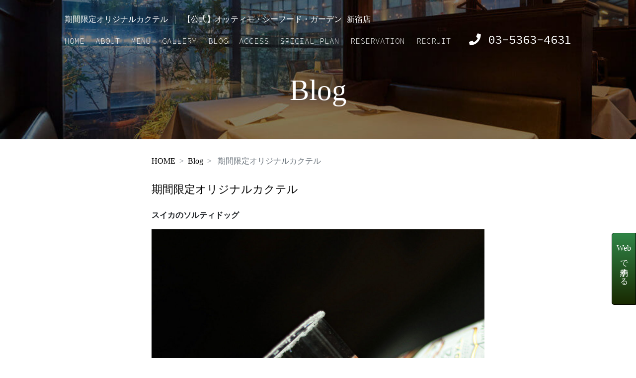

--- FILE ---
content_type: text/html; charset=UTF-8
request_url: https://ottimo-seafoodgarden-shinjuku.com/archives/991.html
body_size: 11560
content:
<!DOCTYPE html>
<html lang="ja">
<head>
	<!-- Google Tag Manager -->
	<script>(function(w,d,s,l,i){w[l]=w[l]||[];w[l].push({'gtm.start':
	new Date().getTime(),event:'gtm.js'});var f=d.getElementsByTagName(s)[0],
	j=d.createElement(s),dl=l!='dataLayer'?'&l='+l:'';j.async=true;j.src=
	'https://www.googletagmanager.com/gtm.js?id='+i+dl;f.parentNode.insertBefore(j,f);
	})(window,document,'script','dataLayer','GTM-TW92FV4');</script>
	<!-- End Google Tag Manager -->

	<meta charset="UTF-8">
	<meta http-equiv="X-UA-Compatible" content="IE=edge">
	<meta name="viewport" content="width=device-width, initial-scale=1.0">

	<link rel="apple-touch-icon-precomposed" href="https://ottimo-seafoodgarden-shinjuku.com/wp-content/themes/ottimo/assets/images/apple-touch-icon.png">
	<link rel="shortcut icon" href="https://ottimo-seafoodgarden-shinjuku.com/wp-content/themes/ottimo/assets/images/favicon.ico">
	
	<!-- <link rel="stylesheet" href="https://ottimo-seafoodgarden-shinjuku.com/wp-content/themes/ottimo/style.css"> -->
	<link rel="stylesheet" href="https://use.fontawesome.com/releases/v5.3.1/css/all.css" integrity="sha384-mzrmE5qonljUremFsqc01SB46JvROS7bZs3IO2EmfFsd15uHvIt+Y8vEf7N7fWAU" crossorigin="anonymous">
	<link rel="stylesheet" type="text/css" href="https://ottimo-seafoodgarden-shinjuku.com/wp-content/themes/ottimo/assets/css/bootstrap.min.css">
	
	
    <link rel="stylesheet" href="https://ottimo-seafoodgarden-shinjuku.com/wp-content/themes/ottimo/style.css?1668316196" type="text/css" />

	<title>
					  期間限定オリジナルカクテル | 【公式】オッティモ・シーフード・ガーデン 新宿店
			</title>
	<meta name='robots' content='max-image-preview:large' />
<link rel="alternate" title="oEmbed (JSON)" type="application/json+oembed" href="https://ottimo-seafoodgarden-shinjuku.com/wp-json/oembed/1.0/embed?url=https%3A%2F%2Fottimo-seafoodgarden-shinjuku.com%2Farchives%2F991.html" />
<link rel="alternate" title="oEmbed (XML)" type="text/xml+oembed" href="https://ottimo-seafoodgarden-shinjuku.com/wp-json/oembed/1.0/embed?url=https%3A%2F%2Fottimo-seafoodgarden-shinjuku.com%2Farchives%2F991.html&#038;format=xml" />
<style id='wp-img-auto-sizes-contain-inline-css' type='text/css'>
img:is([sizes=auto i],[sizes^="auto," i]){contain-intrinsic-size:3000px 1500px}
/*# sourceURL=wp-img-auto-sizes-contain-inline-css */
</style>
<style id='wp-emoji-styles-inline-css' type='text/css'>

	img.wp-smiley, img.emoji {
		display: inline !important;
		border: none !important;
		box-shadow: none !important;
		height: 1em !important;
		width: 1em !important;
		margin: 0 0.07em !important;
		vertical-align: -0.1em !important;
		background: none !important;
		padding: 0 !important;
	}
/*# sourceURL=wp-emoji-styles-inline-css */
</style>
<style id='wp-block-library-inline-css' type='text/css'>
:root{--wp-block-synced-color:#7a00df;--wp-block-synced-color--rgb:122,0,223;--wp-bound-block-color:var(--wp-block-synced-color);--wp-editor-canvas-background:#ddd;--wp-admin-theme-color:#007cba;--wp-admin-theme-color--rgb:0,124,186;--wp-admin-theme-color-darker-10:#006ba1;--wp-admin-theme-color-darker-10--rgb:0,107,160.5;--wp-admin-theme-color-darker-20:#005a87;--wp-admin-theme-color-darker-20--rgb:0,90,135;--wp-admin-border-width-focus:2px}@media (min-resolution:192dpi){:root{--wp-admin-border-width-focus:1.5px}}.wp-element-button{cursor:pointer}:root .has-very-light-gray-background-color{background-color:#eee}:root .has-very-dark-gray-background-color{background-color:#313131}:root .has-very-light-gray-color{color:#eee}:root .has-very-dark-gray-color{color:#313131}:root .has-vivid-green-cyan-to-vivid-cyan-blue-gradient-background{background:linear-gradient(135deg,#00d084,#0693e3)}:root .has-purple-crush-gradient-background{background:linear-gradient(135deg,#34e2e4,#4721fb 50%,#ab1dfe)}:root .has-hazy-dawn-gradient-background{background:linear-gradient(135deg,#faaca8,#dad0ec)}:root .has-subdued-olive-gradient-background{background:linear-gradient(135deg,#fafae1,#67a671)}:root .has-atomic-cream-gradient-background{background:linear-gradient(135deg,#fdd79a,#004a59)}:root .has-nightshade-gradient-background{background:linear-gradient(135deg,#330968,#31cdcf)}:root .has-midnight-gradient-background{background:linear-gradient(135deg,#020381,#2874fc)}:root{--wp--preset--font-size--normal:16px;--wp--preset--font-size--huge:42px}.has-regular-font-size{font-size:1em}.has-larger-font-size{font-size:2.625em}.has-normal-font-size{font-size:var(--wp--preset--font-size--normal)}.has-huge-font-size{font-size:var(--wp--preset--font-size--huge)}.has-text-align-center{text-align:center}.has-text-align-left{text-align:left}.has-text-align-right{text-align:right}.has-fit-text{white-space:nowrap!important}#end-resizable-editor-section{display:none}.aligncenter{clear:both}.items-justified-left{justify-content:flex-start}.items-justified-center{justify-content:center}.items-justified-right{justify-content:flex-end}.items-justified-space-between{justify-content:space-between}.screen-reader-text{border:0;clip-path:inset(50%);height:1px;margin:-1px;overflow:hidden;padding:0;position:absolute;width:1px;word-wrap:normal!important}.screen-reader-text:focus{background-color:#ddd;clip-path:none;color:#444;display:block;font-size:1em;height:auto;left:5px;line-height:normal;padding:15px 23px 14px;text-decoration:none;top:5px;width:auto;z-index:100000}html :where(.has-border-color){border-style:solid}html :where([style*=border-top-color]){border-top-style:solid}html :where([style*=border-right-color]){border-right-style:solid}html :where([style*=border-bottom-color]){border-bottom-style:solid}html :where([style*=border-left-color]){border-left-style:solid}html :where([style*=border-width]){border-style:solid}html :where([style*=border-top-width]){border-top-style:solid}html :where([style*=border-right-width]){border-right-style:solid}html :where([style*=border-bottom-width]){border-bottom-style:solid}html :where([style*=border-left-width]){border-left-style:solid}html :where(img[class*=wp-image-]){height:auto;max-width:100%}:where(figure){margin:0 0 1em}html :where(.is-position-sticky){--wp-admin--admin-bar--position-offset:var(--wp-admin--admin-bar--height,0px)}@media screen and (max-width:600px){html :where(.is-position-sticky){--wp-admin--admin-bar--position-offset:0px}}

/*# sourceURL=wp-block-library-inline-css */
</style><style id='wp-block-image-inline-css' type='text/css'>
.wp-block-image>a,.wp-block-image>figure>a{display:inline-block}.wp-block-image img{box-sizing:border-box;height:auto;max-width:100%;vertical-align:bottom}@media not (prefers-reduced-motion){.wp-block-image img.hide{visibility:hidden}.wp-block-image img.show{animation:show-content-image .4s}}.wp-block-image[style*=border-radius] img,.wp-block-image[style*=border-radius]>a{border-radius:inherit}.wp-block-image.has-custom-border img{box-sizing:border-box}.wp-block-image.aligncenter{text-align:center}.wp-block-image.alignfull>a,.wp-block-image.alignwide>a{width:100%}.wp-block-image.alignfull img,.wp-block-image.alignwide img{height:auto;width:100%}.wp-block-image .aligncenter,.wp-block-image .alignleft,.wp-block-image .alignright,.wp-block-image.aligncenter,.wp-block-image.alignleft,.wp-block-image.alignright{display:table}.wp-block-image .aligncenter>figcaption,.wp-block-image .alignleft>figcaption,.wp-block-image .alignright>figcaption,.wp-block-image.aligncenter>figcaption,.wp-block-image.alignleft>figcaption,.wp-block-image.alignright>figcaption{caption-side:bottom;display:table-caption}.wp-block-image .alignleft{float:left;margin:.5em 1em .5em 0}.wp-block-image .alignright{float:right;margin:.5em 0 .5em 1em}.wp-block-image .aligncenter{margin-left:auto;margin-right:auto}.wp-block-image :where(figcaption){margin-bottom:1em;margin-top:.5em}.wp-block-image.is-style-circle-mask img{border-radius:9999px}@supports ((-webkit-mask-image:none) or (mask-image:none)) or (-webkit-mask-image:none){.wp-block-image.is-style-circle-mask img{border-radius:0;-webkit-mask-image:url('data:image/svg+xml;utf8,<svg viewBox="0 0 100 100" xmlns="http://www.w3.org/2000/svg"><circle cx="50" cy="50" r="50"/></svg>');mask-image:url('data:image/svg+xml;utf8,<svg viewBox="0 0 100 100" xmlns="http://www.w3.org/2000/svg"><circle cx="50" cy="50" r="50"/></svg>');mask-mode:alpha;-webkit-mask-position:center;mask-position:center;-webkit-mask-repeat:no-repeat;mask-repeat:no-repeat;-webkit-mask-size:contain;mask-size:contain}}:root :where(.wp-block-image.is-style-rounded img,.wp-block-image .is-style-rounded img){border-radius:9999px}.wp-block-image figure{margin:0}.wp-lightbox-container{display:flex;flex-direction:column;position:relative}.wp-lightbox-container img{cursor:zoom-in}.wp-lightbox-container img:hover+button{opacity:1}.wp-lightbox-container button{align-items:center;backdrop-filter:blur(16px) saturate(180%);background-color:#5a5a5a40;border:none;border-radius:4px;cursor:zoom-in;display:flex;height:20px;justify-content:center;opacity:0;padding:0;position:absolute;right:16px;text-align:center;top:16px;width:20px;z-index:100}@media not (prefers-reduced-motion){.wp-lightbox-container button{transition:opacity .2s ease}}.wp-lightbox-container button:focus-visible{outline:3px auto #5a5a5a40;outline:3px auto -webkit-focus-ring-color;outline-offset:3px}.wp-lightbox-container button:hover{cursor:pointer;opacity:1}.wp-lightbox-container button:focus{opacity:1}.wp-lightbox-container button:focus,.wp-lightbox-container button:hover,.wp-lightbox-container button:not(:hover):not(:active):not(.has-background){background-color:#5a5a5a40;border:none}.wp-lightbox-overlay{box-sizing:border-box;cursor:zoom-out;height:100vh;left:0;overflow:hidden;position:fixed;top:0;visibility:hidden;width:100%;z-index:100000}.wp-lightbox-overlay .close-button{align-items:center;cursor:pointer;display:flex;justify-content:center;min-height:40px;min-width:40px;padding:0;position:absolute;right:calc(env(safe-area-inset-right) + 16px);top:calc(env(safe-area-inset-top) + 16px);z-index:5000000}.wp-lightbox-overlay .close-button:focus,.wp-lightbox-overlay .close-button:hover,.wp-lightbox-overlay .close-button:not(:hover):not(:active):not(.has-background){background:none;border:none}.wp-lightbox-overlay .lightbox-image-container{height:var(--wp--lightbox-container-height);left:50%;overflow:hidden;position:absolute;top:50%;transform:translate(-50%,-50%);transform-origin:top left;width:var(--wp--lightbox-container-width);z-index:9999999999}.wp-lightbox-overlay .wp-block-image{align-items:center;box-sizing:border-box;display:flex;height:100%;justify-content:center;margin:0;position:relative;transform-origin:0 0;width:100%;z-index:3000000}.wp-lightbox-overlay .wp-block-image img{height:var(--wp--lightbox-image-height);min-height:var(--wp--lightbox-image-height);min-width:var(--wp--lightbox-image-width);width:var(--wp--lightbox-image-width)}.wp-lightbox-overlay .wp-block-image figcaption{display:none}.wp-lightbox-overlay button{background:none;border:none}.wp-lightbox-overlay .scrim{background-color:#fff;height:100%;opacity:.9;position:absolute;width:100%;z-index:2000000}.wp-lightbox-overlay.active{visibility:visible}@media not (prefers-reduced-motion){.wp-lightbox-overlay.active{animation:turn-on-visibility .25s both}.wp-lightbox-overlay.active img{animation:turn-on-visibility .35s both}.wp-lightbox-overlay.show-closing-animation:not(.active){animation:turn-off-visibility .35s both}.wp-lightbox-overlay.show-closing-animation:not(.active) img{animation:turn-off-visibility .25s both}.wp-lightbox-overlay.zoom.active{animation:none;opacity:1;visibility:visible}.wp-lightbox-overlay.zoom.active .lightbox-image-container{animation:lightbox-zoom-in .4s}.wp-lightbox-overlay.zoom.active .lightbox-image-container img{animation:none}.wp-lightbox-overlay.zoom.active .scrim{animation:turn-on-visibility .4s forwards}.wp-lightbox-overlay.zoom.show-closing-animation:not(.active){animation:none}.wp-lightbox-overlay.zoom.show-closing-animation:not(.active) .lightbox-image-container{animation:lightbox-zoom-out .4s}.wp-lightbox-overlay.zoom.show-closing-animation:not(.active) .lightbox-image-container img{animation:none}.wp-lightbox-overlay.zoom.show-closing-animation:not(.active) .scrim{animation:turn-off-visibility .4s forwards}}@keyframes show-content-image{0%{visibility:hidden}99%{visibility:hidden}to{visibility:visible}}@keyframes turn-on-visibility{0%{opacity:0}to{opacity:1}}@keyframes turn-off-visibility{0%{opacity:1;visibility:visible}99%{opacity:0;visibility:visible}to{opacity:0;visibility:hidden}}@keyframes lightbox-zoom-in{0%{transform:translate(calc((-100vw + var(--wp--lightbox-scrollbar-width))/2 + var(--wp--lightbox-initial-left-position)),calc(-50vh + var(--wp--lightbox-initial-top-position))) scale(var(--wp--lightbox-scale))}to{transform:translate(-50%,-50%) scale(1)}}@keyframes lightbox-zoom-out{0%{transform:translate(-50%,-50%) scale(1);visibility:visible}99%{visibility:visible}to{transform:translate(calc((-100vw + var(--wp--lightbox-scrollbar-width))/2 + var(--wp--lightbox-initial-left-position)),calc(-50vh + var(--wp--lightbox-initial-top-position))) scale(var(--wp--lightbox-scale));visibility:hidden}}
/*# sourceURL=https://ottimo-seafoodgarden-shinjuku.com/wp-includes/blocks/image/style.min.css */
</style>
<style id='wp-block-paragraph-inline-css' type='text/css'>
.is-small-text{font-size:.875em}.is-regular-text{font-size:1em}.is-large-text{font-size:2.25em}.is-larger-text{font-size:3em}.has-drop-cap:not(:focus):first-letter{float:left;font-size:8.4em;font-style:normal;font-weight:100;line-height:.68;margin:.05em .1em 0 0;text-transform:uppercase}body.rtl .has-drop-cap:not(:focus):first-letter{float:none;margin-left:.1em}p.has-drop-cap.has-background{overflow:hidden}:root :where(p.has-background){padding:1.25em 2.375em}:where(p.has-text-color:not(.has-link-color)) a{color:inherit}p.has-text-align-left[style*="writing-mode:vertical-lr"],p.has-text-align-right[style*="writing-mode:vertical-rl"]{rotate:180deg}
/*# sourceURL=https://ottimo-seafoodgarden-shinjuku.com/wp-includes/blocks/paragraph/style.min.css */
</style>
<style id='global-styles-inline-css' type='text/css'>
:root{--wp--preset--aspect-ratio--square: 1;--wp--preset--aspect-ratio--4-3: 4/3;--wp--preset--aspect-ratio--3-4: 3/4;--wp--preset--aspect-ratio--3-2: 3/2;--wp--preset--aspect-ratio--2-3: 2/3;--wp--preset--aspect-ratio--16-9: 16/9;--wp--preset--aspect-ratio--9-16: 9/16;--wp--preset--color--black: #000000;--wp--preset--color--cyan-bluish-gray: #abb8c3;--wp--preset--color--white: #ffffff;--wp--preset--color--pale-pink: #f78da7;--wp--preset--color--vivid-red: #cf2e2e;--wp--preset--color--luminous-vivid-orange: #ff6900;--wp--preset--color--luminous-vivid-amber: #fcb900;--wp--preset--color--light-green-cyan: #7bdcb5;--wp--preset--color--vivid-green-cyan: #00d084;--wp--preset--color--pale-cyan-blue: #8ed1fc;--wp--preset--color--vivid-cyan-blue: #0693e3;--wp--preset--color--vivid-purple: #9b51e0;--wp--preset--gradient--vivid-cyan-blue-to-vivid-purple: linear-gradient(135deg,rgb(6,147,227) 0%,rgb(155,81,224) 100%);--wp--preset--gradient--light-green-cyan-to-vivid-green-cyan: linear-gradient(135deg,rgb(122,220,180) 0%,rgb(0,208,130) 100%);--wp--preset--gradient--luminous-vivid-amber-to-luminous-vivid-orange: linear-gradient(135deg,rgb(252,185,0) 0%,rgb(255,105,0) 100%);--wp--preset--gradient--luminous-vivid-orange-to-vivid-red: linear-gradient(135deg,rgb(255,105,0) 0%,rgb(207,46,46) 100%);--wp--preset--gradient--very-light-gray-to-cyan-bluish-gray: linear-gradient(135deg,rgb(238,238,238) 0%,rgb(169,184,195) 100%);--wp--preset--gradient--cool-to-warm-spectrum: linear-gradient(135deg,rgb(74,234,220) 0%,rgb(151,120,209) 20%,rgb(207,42,186) 40%,rgb(238,44,130) 60%,rgb(251,105,98) 80%,rgb(254,248,76) 100%);--wp--preset--gradient--blush-light-purple: linear-gradient(135deg,rgb(255,206,236) 0%,rgb(152,150,240) 100%);--wp--preset--gradient--blush-bordeaux: linear-gradient(135deg,rgb(254,205,165) 0%,rgb(254,45,45) 50%,rgb(107,0,62) 100%);--wp--preset--gradient--luminous-dusk: linear-gradient(135deg,rgb(255,203,112) 0%,rgb(199,81,192) 50%,rgb(65,88,208) 100%);--wp--preset--gradient--pale-ocean: linear-gradient(135deg,rgb(255,245,203) 0%,rgb(182,227,212) 50%,rgb(51,167,181) 100%);--wp--preset--gradient--electric-grass: linear-gradient(135deg,rgb(202,248,128) 0%,rgb(113,206,126) 100%);--wp--preset--gradient--midnight: linear-gradient(135deg,rgb(2,3,129) 0%,rgb(40,116,252) 100%);--wp--preset--font-size--small: 13px;--wp--preset--font-size--medium: 20px;--wp--preset--font-size--large: 36px;--wp--preset--font-size--x-large: 42px;--wp--preset--spacing--20: 0.44rem;--wp--preset--spacing--30: 0.67rem;--wp--preset--spacing--40: 1rem;--wp--preset--spacing--50: 1.5rem;--wp--preset--spacing--60: 2.25rem;--wp--preset--spacing--70: 3.38rem;--wp--preset--spacing--80: 5.06rem;--wp--preset--shadow--natural: 6px 6px 9px rgba(0, 0, 0, 0.2);--wp--preset--shadow--deep: 12px 12px 50px rgba(0, 0, 0, 0.4);--wp--preset--shadow--sharp: 6px 6px 0px rgba(0, 0, 0, 0.2);--wp--preset--shadow--outlined: 6px 6px 0px -3px rgb(255, 255, 255), 6px 6px rgb(0, 0, 0);--wp--preset--shadow--crisp: 6px 6px 0px rgb(0, 0, 0);}:where(.is-layout-flex){gap: 0.5em;}:where(.is-layout-grid){gap: 0.5em;}body .is-layout-flex{display: flex;}.is-layout-flex{flex-wrap: wrap;align-items: center;}.is-layout-flex > :is(*, div){margin: 0;}body .is-layout-grid{display: grid;}.is-layout-grid > :is(*, div){margin: 0;}:where(.wp-block-columns.is-layout-flex){gap: 2em;}:where(.wp-block-columns.is-layout-grid){gap: 2em;}:where(.wp-block-post-template.is-layout-flex){gap: 1.25em;}:where(.wp-block-post-template.is-layout-grid){gap: 1.25em;}.has-black-color{color: var(--wp--preset--color--black) !important;}.has-cyan-bluish-gray-color{color: var(--wp--preset--color--cyan-bluish-gray) !important;}.has-white-color{color: var(--wp--preset--color--white) !important;}.has-pale-pink-color{color: var(--wp--preset--color--pale-pink) !important;}.has-vivid-red-color{color: var(--wp--preset--color--vivid-red) !important;}.has-luminous-vivid-orange-color{color: var(--wp--preset--color--luminous-vivid-orange) !important;}.has-luminous-vivid-amber-color{color: var(--wp--preset--color--luminous-vivid-amber) !important;}.has-light-green-cyan-color{color: var(--wp--preset--color--light-green-cyan) !important;}.has-vivid-green-cyan-color{color: var(--wp--preset--color--vivid-green-cyan) !important;}.has-pale-cyan-blue-color{color: var(--wp--preset--color--pale-cyan-blue) !important;}.has-vivid-cyan-blue-color{color: var(--wp--preset--color--vivid-cyan-blue) !important;}.has-vivid-purple-color{color: var(--wp--preset--color--vivid-purple) !important;}.has-black-background-color{background-color: var(--wp--preset--color--black) !important;}.has-cyan-bluish-gray-background-color{background-color: var(--wp--preset--color--cyan-bluish-gray) !important;}.has-white-background-color{background-color: var(--wp--preset--color--white) !important;}.has-pale-pink-background-color{background-color: var(--wp--preset--color--pale-pink) !important;}.has-vivid-red-background-color{background-color: var(--wp--preset--color--vivid-red) !important;}.has-luminous-vivid-orange-background-color{background-color: var(--wp--preset--color--luminous-vivid-orange) !important;}.has-luminous-vivid-amber-background-color{background-color: var(--wp--preset--color--luminous-vivid-amber) !important;}.has-light-green-cyan-background-color{background-color: var(--wp--preset--color--light-green-cyan) !important;}.has-vivid-green-cyan-background-color{background-color: var(--wp--preset--color--vivid-green-cyan) !important;}.has-pale-cyan-blue-background-color{background-color: var(--wp--preset--color--pale-cyan-blue) !important;}.has-vivid-cyan-blue-background-color{background-color: var(--wp--preset--color--vivid-cyan-blue) !important;}.has-vivid-purple-background-color{background-color: var(--wp--preset--color--vivid-purple) !important;}.has-black-border-color{border-color: var(--wp--preset--color--black) !important;}.has-cyan-bluish-gray-border-color{border-color: var(--wp--preset--color--cyan-bluish-gray) !important;}.has-white-border-color{border-color: var(--wp--preset--color--white) !important;}.has-pale-pink-border-color{border-color: var(--wp--preset--color--pale-pink) !important;}.has-vivid-red-border-color{border-color: var(--wp--preset--color--vivid-red) !important;}.has-luminous-vivid-orange-border-color{border-color: var(--wp--preset--color--luminous-vivid-orange) !important;}.has-luminous-vivid-amber-border-color{border-color: var(--wp--preset--color--luminous-vivid-amber) !important;}.has-light-green-cyan-border-color{border-color: var(--wp--preset--color--light-green-cyan) !important;}.has-vivid-green-cyan-border-color{border-color: var(--wp--preset--color--vivid-green-cyan) !important;}.has-pale-cyan-blue-border-color{border-color: var(--wp--preset--color--pale-cyan-blue) !important;}.has-vivid-cyan-blue-border-color{border-color: var(--wp--preset--color--vivid-cyan-blue) !important;}.has-vivid-purple-border-color{border-color: var(--wp--preset--color--vivid-purple) !important;}.has-vivid-cyan-blue-to-vivid-purple-gradient-background{background: var(--wp--preset--gradient--vivid-cyan-blue-to-vivid-purple) !important;}.has-light-green-cyan-to-vivid-green-cyan-gradient-background{background: var(--wp--preset--gradient--light-green-cyan-to-vivid-green-cyan) !important;}.has-luminous-vivid-amber-to-luminous-vivid-orange-gradient-background{background: var(--wp--preset--gradient--luminous-vivid-amber-to-luminous-vivid-orange) !important;}.has-luminous-vivid-orange-to-vivid-red-gradient-background{background: var(--wp--preset--gradient--luminous-vivid-orange-to-vivid-red) !important;}.has-very-light-gray-to-cyan-bluish-gray-gradient-background{background: var(--wp--preset--gradient--very-light-gray-to-cyan-bluish-gray) !important;}.has-cool-to-warm-spectrum-gradient-background{background: var(--wp--preset--gradient--cool-to-warm-spectrum) !important;}.has-blush-light-purple-gradient-background{background: var(--wp--preset--gradient--blush-light-purple) !important;}.has-blush-bordeaux-gradient-background{background: var(--wp--preset--gradient--blush-bordeaux) !important;}.has-luminous-dusk-gradient-background{background: var(--wp--preset--gradient--luminous-dusk) !important;}.has-pale-ocean-gradient-background{background: var(--wp--preset--gradient--pale-ocean) !important;}.has-electric-grass-gradient-background{background: var(--wp--preset--gradient--electric-grass) !important;}.has-midnight-gradient-background{background: var(--wp--preset--gradient--midnight) !important;}.has-small-font-size{font-size: var(--wp--preset--font-size--small) !important;}.has-medium-font-size{font-size: var(--wp--preset--font-size--medium) !important;}.has-large-font-size{font-size: var(--wp--preset--font-size--large) !important;}.has-x-large-font-size{font-size: var(--wp--preset--font-size--x-large) !important;}
/*# sourceURL=global-styles-inline-css */
</style>

<style id='classic-theme-styles-inline-css' type='text/css'>
/*! This file is auto-generated */
.wp-block-button__link{color:#fff;background-color:#32373c;border-radius:9999px;box-shadow:none;text-decoration:none;padding:calc(.667em + 2px) calc(1.333em + 2px);font-size:1.125em}.wp-block-file__button{background:#32373c;color:#fff;text-decoration:none}
/*# sourceURL=/wp-includes/css/classic-themes.min.css */
</style>
<link rel="https://api.w.org/" href="https://ottimo-seafoodgarden-shinjuku.com/wp-json/" /><link rel="alternate" title="JSON" type="application/json" href="https://ottimo-seafoodgarden-shinjuku.com/wp-json/wp/v2/posts/991" /><link rel="EditURI" type="application/rsd+xml" title="RSD" href="https://ottimo-seafoodgarden-shinjuku.com/xmlrpc.php?rsd" />
<meta name="generator" content="WordPress 6.9" />
<link rel="canonical" href="https://ottimo-seafoodgarden-shinjuku.com/archives/991.html" />
<link rel='shortlink' href='https://ottimo-seafoodgarden-shinjuku.com/?p=991' />
<meta property="og:title" content="期間限定オリジナルカクテル | 【公式】オッティモ・シーフード・ガーデン 新宿店" />
<meta property="og:description" content="スイカのソルティドッグ..." />
<meta property="og:type" content="article" />
<meta property="og:url" content="https://ottimo-seafoodgarden-shinjuku.com/archives/991.html" />
<meta property="og:image" content="https://ottimo-seafoodgarden-shinjuku.com/wp-content/uploads/2022/05/82535042-81C7-41AF-BEEF-FF46E04E72CE-scaled.jpeg" />
<meta property="og:site_name" content="【公式】オッティモ・シーフード・ガーデン 新宿店" />
<meta name="twitter:card" content="summary_large_image" />
<meta name="twitter:title" content="期間限定オリジナルカクテル | 【公式】オッティモ・シーフード・ガーデン 新宿店" />
<meta name="twitter:url" content="https://ottimo-seafoodgarden-shinjuku.com/archives/991.html" />
<meta name="twitter:description" content="スイカのソルティドッグ..." />
<meta name="twitter:image" content="https://ottimo-seafoodgarden-shinjuku.com/wp-content/uploads/2022/05/82535042-81C7-41AF-BEEF-FF46E04E72CE-scaled.jpeg" />
<meta property="og:locale" content="ja_JP" />
<meta name="description" content="スイカのソルティドッグ...">
<link rel="icon" href="https://ottimo-seafoodgarden-shinjuku.com/wp-content/uploads/2020/10/cropped-restaurant_logo01-32x32.png" sizes="32x32" />
<link rel="icon" href="https://ottimo-seafoodgarden-shinjuku.com/wp-content/uploads/2020/10/cropped-restaurant_logo01-192x192.png" sizes="192x192" />
<link rel="apple-touch-icon" href="https://ottimo-seafoodgarden-shinjuku.com/wp-content/uploads/2020/10/cropped-restaurant_logo01-180x180.png" />
<meta name="msapplication-TileImage" content="https://ottimo-seafoodgarden-shinjuku.com/wp-content/uploads/2020/10/cropped-restaurant_logo01-270x270.png" />
</head>

<body id="body" class="wp-singular post-template-default single single-post postid-991 single-format-standard wp-theme-ottimo">
	<!-- Google Tag Manager (noscript) -->
	<noscript><iframe src="https://www.googletagmanager.com/ns.html?id=GTM-TW92FV4"
	height="0" width="0" style="display:none;visibility:hidden"></iframe></noscript>
	<!-- End Google Tag Manager (noscript) -->

	<nav class="navbar fixed-top navbar-expand-xl navbar-light">
		<a class="navbar-brand" href="https://ottimo-seafoodgarden-shinjuku.com/">
			<img src="https://ottimo-seafoodgarden-shinjuku.com/wp-content/themes/ottimo/assets/img/logo.png" alt="OTTIMO Seafood garden">
		</a>
		<button class="navbar-toggler" type="button" data-toggle="collapse" data-target="#navbarSupportedContent" aria-controls="navbarSupportedContent" aria-expanded="false" aria-label="Toggle navigation">
			<span class="navbar-toggler-icon"></span>
		</button>

		<div class="collapse navbar-collapse" id="navbarSupportedContent">
			<ul class="navbar-nav mr-auto">
				<li class="nav-item">
					<a class="nav-link" href="https://ottimo-seafoodgarden-shinjuku.com/">HOME</a>
				</li>
				<li class="nav-item">
											<a class="nav-link" href="https://ottimo-seafoodgarden-shinjuku.com/#about">ABOUT</a>
									</li>
				<li class="nav-item">
					<a class="nav-link" href="https://ottimo-seafoodgarden-shinjuku.com/course">MENU</a>
				</li>
				<li class="nav-item">
					<a class="nav-link" href="https://ottimo-seafoodgarden-shinjuku.com/gallery">GALLERY</a>
				</li>
				<li class="nav-item">
					<a class="nav-link" href="https://ottimo-seafoodgarden-shinjuku.com/archives/category/blog">BLOG</a>
				</li>
				<li class="nav-item">
					<a class="nav-link anchorLink" href="#googleMap">ACCESS</a>
				</li>
				<li class="nav-item">
					 <a class="nav-link" href="https://ottimo-seafoodgarden-shinjuku.com/special-plan">SPECIAL PLAN</a> 
          		<!-- <a class="nav-link" href="https://www.hotpepper.jp/strJ000003682/map/">SPECIAL PLAN</a> -->
				</li>
            <li class="nav-item">
					<a class="nav-link" href="https://booking.resebook.jp/webrsv/search/s014464901/27768?isfixshop=true&displaynotice=false" target="_blank">RESERVATION</a>
            </li>
				 <li class="nav-item">
					<a class="nav-link" href="https://arwrk.net/recruit/himbgww40mn9uu1/" target="_blank">RECRUIT</a>
            </li>
				<li class="nav-item">
					<a class="nav-link tel" href="tel:03-5363-4631"><img src="https://ottimo-seafoodgarden-shinjuku.com/wp-content/themes/ottimo/assets/img/tel.png" alt="tel"> 03-5363-4631</a>
				</li>
			</ul>
		</div>
	</nav>
	
	
		<div class="container-fluid main pageNavbar">
			<div>
									  期間限定オリジナルカクテル | 【公式】オッティモ・シーフード・ガーデン 新宿店
							</div>
			<ul class="nav">
				<li class="nav-item">
					<a class="nav-link" href="https://ottimo-seafoodgarden-shinjuku.com/">HOME</a>
				</li>
				<li class="nav-item">
											<a class="nav-link" href="https://ottimo-seafoodgarden-shinjuku.com/#about">ABOUT</a>
									</li>
				<li class="nav-item">
					<a class="nav-link" href="https://ottimo-seafoodgarden-shinjuku.com/course">MENU</a>
				</li>
				<li class="nav-item">
					<a class="nav-link" href="https://ottimo-seafoodgarden-shinjuku.com/gallery">GALLERY</a>
				</li>
				<li class="nav-item">
					<a class="nav-link" href="https://ottimo-seafoodgarden-shinjuku.com/archives/category/blog">BLOG</a>
				</li>
				<li class="nav-item">
					<a class="nav-link anchorLink" href="#googleMap">ACCESS</a>
				</li>
				<li class="nav-item">
					 <a class="nav-link" href="https://ottimo-seafoodgarden-shinjuku.com/special-plan">SPECIAL PLAN</a> 
          					<!-- <a class="nav-link" href="https://www.hotpepper.jp/strJ000003682/map/">SPECIAL PLAN</a> -->
				</li>
            <li class="nav-item">
					<a class="nav-link" href="https://booking.resebook.jp/webrsv/search/s014464901/27768?isfixshop=true" target="_blank">RESERVATION</a>
            </li>
				<li class="nav-item">
					<a class="nav-link" href="https://arwrk.net/recruit/himbgww40mn9uu1/" target="_blank">RECRUIT</a>
            </li>
				<li class="nav-item">
					<a class="nav-link tel" href="tel:03-5363-4631"><i class="fa fa-phone" aria-hidden="true"></i> 03-5363-4631</a>
				</li>
			</ul>
		</div>

		<header id="pageHeader">
			<div class="image">
									<img class="img-fluid" src="
										https://ottimo-seafoodgarden-shinjuku.com/wp-content/themes/ottimo/assets/materials/blog_header.jpg" alt="OTTIMO Seafood garden">
											<h1 class="logo">Blog</h1>
												</div>
		</header>
	
	<nav aria-label="breadcrumb" class="post_breadcrumb">
		<ol class="breadcrumb">
			<li class="breadcrumb-item"><a href="https://ottimo-seafoodgarden-shinjuku.com/">HOME</a></li>
						<li class="breadcrumb-item" aria-current="page"><a href="https://ottimo-seafoodgarden-shinjuku.com/archives/category/blog">Blog</a></li>
			<li class="breadcrumb-item active" aria-current="page">  期間限定オリジナルカクテル</li>
		</ol>
	</nav>

	<div id="post" class="container-fluid main post">
				
			<h2><a href="https://ottimo-seafoodgarden-shinjuku.com/archives/991.html">期間限定オリジナルカクテル</a></h2>
			
<p><strong>スイカのソルティドッグ</strong></p>



<figure class="wp-block-image size-large"><img fetchpriority="high" decoding="async" width="1024" height="986" src="https://ottimo-seafoodgarden-shinjuku.com/wp-content/uploads/2022/05/72CA3F2A-C85E-47B7-B06E-71794DE0E1E9-1024x986.jpeg" alt="" class="wp-image-992" srcset="https://ottimo-seafoodgarden-shinjuku.com/wp-content/uploads/2022/05/72CA3F2A-C85E-47B7-B06E-71794DE0E1E9-1024x986.jpeg 1024w, https://ottimo-seafoodgarden-shinjuku.com/wp-content/uploads/2022/05/72CA3F2A-C85E-47B7-B06E-71794DE0E1E9-300x289.jpeg 300w, https://ottimo-seafoodgarden-shinjuku.com/wp-content/uploads/2022/05/72CA3F2A-C85E-47B7-B06E-71794DE0E1E9-768x739.jpeg 768w, https://ottimo-seafoodgarden-shinjuku.com/wp-content/uploads/2022/05/72CA3F2A-C85E-47B7-B06E-71794DE0E1E9-1536x1479.jpeg 1536w, https://ottimo-seafoodgarden-shinjuku.com/wp-content/uploads/2022/05/72CA3F2A-C85E-47B7-B06E-71794DE0E1E9-2048x1972.jpeg 2048w" sizes="(max-width: 1024px) 100vw, 1024px" /></figure>



<p></p>
			<p class="text-right text-secondary"><time datetime="2022-05-25">2022.05.25</time></p>
			
				
		<div class="row pager">
			<div class="col-6 text-right"><a href="https://ottimo-seafoodgarden-shinjuku.com/archives/996.html" rel="next">< Next</a></div>
			<div class="col-6 text-left"><a href="https://ottimo-seafoodgarden-shinjuku.com/archives/988.html" rel="prev">Prev ></a></div>
		</div>
	</div>


            <div id="googleMap">
            <iframe src="https://www.google.com/maps/embed?pb=!1m14!1m8!1m3!1d12962.031726286526!2d139.6940113024231!3d35.68911640213438!3m2!1i1024!2i768!4f4.1!3m3!1m2!1s0x0%3A0x806c1e13f4158497!2z44CQ44Kk44K_44Oq44Ki44Oz44CR44Kq44OD44OG44Kj44Oi44O744K344O844OV44O844OJ44Ks44O844OH44Oz!5e0!3m2!1sja!2sjp!4v1536824191941" width="800" height="450" frameborder="0" style="border:0" allowfullscreen></iframe>
        </div>

        <footer id="footer" class="container-fluid text-center">
            <div class="row text-left information">
                <div class="col-md-6 image">
                    <div style="background:url(https://ottimo-seafoodgarden-shinjuku.com/wp-content/themes/ottimo/assets/img/footer_photo.jpg) no-repeat center center;background-size:cover;"></div>
                    <p><img class="img-fluid" src="https://ottimo-seafoodgarden-shinjuku.com/wp-content/themes/ottimo/assets/img/footer_photo.jpg" alt="OTTIMO Seafood garden"></p>
                    <a href="https://twitter.com/ottimoshinjuku" target="_blank"><img class="img-fluid" src="https://ottimo-seafoodgarden-shinjuku.com/wp-content/themes/ottimo/assets/img/twitter.png" alt="Twitter"></a>　
                    <a href="https://www.facebook.com/ottimoshinjuku/" target="_blank"><img class="img-fluid" src="https://ottimo-seafoodgarden-shinjuku.com/wp-content/themes/ottimo/assets/img/facebook.png" alt="Facebook"></a>　
                    <a href="https://www.instagram.com/ottimoseafoodgarden/" target="_blank"><img class="img-fluid" src="https://ottimo-seafoodgarden-shinjuku.com/wp-content/themes/ottimo/assets/img/instagram.png" alt="Instagram"></a>
                </div>

                <div class="col-md-6 desc">
                    <address>
                        <table class="table table-borderless">
                            <tbody>
                                <tr>
                                    <th scope="row">店　名</th>
                                    <td>オッティモ・シーフード・ガーデン 新宿店<br>（OTTIMO Seafood garden）</td>
                                </tr>
                                <tr>
                                    <th scope="row">住　所</th>
                                    <td>〒166-0022<br>東京都新宿区新宿4-1-5 AVIREXビル 3F</td>
                                </tr>
                                <tr>
                                    <th scope="row">アクセス</th>
                                    <td>JR新宿駅新南口から 徒歩2分</td>
                                </tr>
                                <tr>
                                    <th scope="row">電話番号</th>
                                    <td>03-5363-4631</td>
                                </tr>
                                <tr>
                                    <th scope="row">営業時間</th>
                                    <td>
                                        <p>ランチ<br>11:30〜15:00（L.O.14:30）</p>
                                        <p>ディナー<br>17:00〜22:00（L.O.21:00）</p>
                                       日曜営業<br>
														 <!-- <font color="yellow">※10月30日までは21時閉店となります。</font>
															ランチ　　11:30〜15:30(LO15:00)<br>
															ディナー　16:00〜21:00(LO20:00)<br -->
                                    </td>
                                </tr>
                                <tr>
                                    <th scope="row">定休日</th>
									<td>不定休<br>
									</td>
                                </tr>
                            </tbody>
                        </table>
                    </address>
                </div>
            </div>

            <ul class="nav justify-content-center">
                <li class="nav-item">
                    <a class="nav-link" href="https://ottimo-seafoodgarden-shinjuku.com/">HOME</a>
                </li>
                <li class="nav-item">
											<a class="nav-link" href="https://ottimo-seafoodgarden-shinjuku.com/#about">ABOUT</a>
					                </li>
                <li class="nav-item">
					<a class="nav-link" href="https://ottimo-seafoodgarden-shinjuku.com/course">MENU</a>
                </li>
                <li class="nav-item">
					<a class="nav-link" href="https://ottimo-seafoodgarden-shinjuku.com/gallery">GALLERY</a>
                </li>
                <li class="nav-item">
					<a class="nav-link" href="https://ottimo-seafoodgarden-shinjuku.com/archives/category/blog">BLOG</a>
                </li>
                <li class="nav-item">
					<a class="nav-link" href="#googleMap">ACCESS</a>
                </li>
                <li class="nav-item">
					<!-- <a class="nav-link" href="https://www.hotpepper.jp/strJ000003682/map/">SPECIAL PLAN</a> -->
          					 <a class="nav-link" href="https://ottimo-seafoodgarden-shinjuku.com/special-plan">SPECIAL PLAN</a> 
                </li>
                <li class="nav-item">
							<a class="nav-link" href="https://booking.resebook.jp/webrsv/search/s014464901/27768?isfixshop=true&displaynotice=false" target="_blank">RESERVATION</a>
                </li>
						<li class="nav-item">
							<a class="nav-link" href="https://arwrk.net/recruit/himbgww40mn9uu1/" target="_blank">RECRUIT</a>
                </li>
            </ul>

            <div class="copyright">&copy; 2018 OTTIMO Seafood garden</div>

            <a href="https://ottimo-seafoodgarden-shinjuku.com/"><img class="img-fluid logo" src="https://ottimo-seafoodgarden-shinjuku.com/wp-content/themes/ottimo/assets/img/logo.png" alt="OTTIMO Seafood garden"></a>
        </footer>
    
	<div id="booking" class="text-center">
		<span>Web</span><p>で予約する</p>
		<a href="https://booking.resebook.jp/webrsv/search/s014464901/27768?isfixshop=true&displaynotice=false" target="_blank"></a>
	</div>
    <div id="pagetop">
        <a href="#body"><img class="img-fluid" src="https://ottimo-seafoodgarden-shinjuku.com/wp-content/themes/ottimo/assets/img/pagetop.png" alt="Page top"></a>
    </div>
    <div id="footerbar" class="container">
        <div class="row text-center">
			<div class="col-4"><i class="fa fa-phone" aria-hidden="true"></i><br>電話で予約<a href="tel:0353634631"></a></div>
            <div class="col-4"><i class="fas fa-calendar-alt" aria-hidden="true"></i><br>ネット予約<a href="https://booking.resebook.jp/webrsv/search/s014464901/27768?isfixshop=true&displaynotice=false" target="_blank"></a></div>
            <div class="col-4"><i class="fa fa-map-marker" aria-hidden="true"></i><br>ルート検索<a href="https://www.google.com/maps/dir/?api=1&destination=35.6884585,139.7026051" target="_blank"></a></div>
        </div>
    </div>

    <script src="https://ottimo-seafoodgarden-shinjuku.com/wp-content/themes/ottimo/assets/js/jquery-3.3.1.min.js"></script>
    <script src="https://ottimo-seafoodgarden-shinjuku.com/wp-content/themes/ottimo/assets/js/bootstrap.min.js"></script>
    <script src="https://ottimo-seafoodgarden-shinjuku.com/wp-content/themes/ottimo/assets/js/fitie.js"></script>
    <script src="https://ottimo-seafoodgarden-shinjuku.com/wp-content/themes/ottimo/assets/js/app.js"></script>
    
                
    
<script type="speculationrules">
{"prefetch":[{"source":"document","where":{"and":[{"href_matches":"/*"},{"not":{"href_matches":["/wp-*.php","/wp-admin/*","/wp-content/uploads/*","/wp-content/*","/wp-content/plugins/*","/wp-content/themes/ottimo/*","/*\\?(.+)"]}},{"not":{"selector_matches":"a[rel~=\"nofollow\"]"}},{"not":{"selector_matches":".no-prefetch, .no-prefetch a"}}]},"eagerness":"conservative"}]}
</script>
<script id="wp-emoji-settings" type="application/json">
{"baseUrl":"https://s.w.org/images/core/emoji/17.0.2/72x72/","ext":".png","svgUrl":"https://s.w.org/images/core/emoji/17.0.2/svg/","svgExt":".svg","source":{"concatemoji":"https://ottimo-seafoodgarden-shinjuku.com/wp-includes/js/wp-emoji-release.min.js?ver=6.9"}}
</script>
<script type="module">
/* <![CDATA[ */
/*! This file is auto-generated */
const a=JSON.parse(document.getElementById("wp-emoji-settings").textContent),o=(window._wpemojiSettings=a,"wpEmojiSettingsSupports"),s=["flag","emoji"];function i(e){try{var t={supportTests:e,timestamp:(new Date).valueOf()};sessionStorage.setItem(o,JSON.stringify(t))}catch(e){}}function c(e,t,n){e.clearRect(0,0,e.canvas.width,e.canvas.height),e.fillText(t,0,0);t=new Uint32Array(e.getImageData(0,0,e.canvas.width,e.canvas.height).data);e.clearRect(0,0,e.canvas.width,e.canvas.height),e.fillText(n,0,0);const a=new Uint32Array(e.getImageData(0,0,e.canvas.width,e.canvas.height).data);return t.every((e,t)=>e===a[t])}function p(e,t){e.clearRect(0,0,e.canvas.width,e.canvas.height),e.fillText(t,0,0);var n=e.getImageData(16,16,1,1);for(let e=0;e<n.data.length;e++)if(0!==n.data[e])return!1;return!0}function u(e,t,n,a){switch(t){case"flag":return n(e,"\ud83c\udff3\ufe0f\u200d\u26a7\ufe0f","\ud83c\udff3\ufe0f\u200b\u26a7\ufe0f")?!1:!n(e,"\ud83c\udde8\ud83c\uddf6","\ud83c\udde8\u200b\ud83c\uddf6")&&!n(e,"\ud83c\udff4\udb40\udc67\udb40\udc62\udb40\udc65\udb40\udc6e\udb40\udc67\udb40\udc7f","\ud83c\udff4\u200b\udb40\udc67\u200b\udb40\udc62\u200b\udb40\udc65\u200b\udb40\udc6e\u200b\udb40\udc67\u200b\udb40\udc7f");case"emoji":return!a(e,"\ud83e\u1fac8")}return!1}function f(e,t,n,a){let r;const o=(r="undefined"!=typeof WorkerGlobalScope&&self instanceof WorkerGlobalScope?new OffscreenCanvas(300,150):document.createElement("canvas")).getContext("2d",{willReadFrequently:!0}),s=(o.textBaseline="top",o.font="600 32px Arial",{});return e.forEach(e=>{s[e]=t(o,e,n,a)}),s}function r(e){var t=document.createElement("script");t.src=e,t.defer=!0,document.head.appendChild(t)}a.supports={everything:!0,everythingExceptFlag:!0},new Promise(t=>{let n=function(){try{var e=JSON.parse(sessionStorage.getItem(o));if("object"==typeof e&&"number"==typeof e.timestamp&&(new Date).valueOf()<e.timestamp+604800&&"object"==typeof e.supportTests)return e.supportTests}catch(e){}return null}();if(!n){if("undefined"!=typeof Worker&&"undefined"!=typeof OffscreenCanvas&&"undefined"!=typeof URL&&URL.createObjectURL&&"undefined"!=typeof Blob)try{var e="postMessage("+f.toString()+"("+[JSON.stringify(s),u.toString(),c.toString(),p.toString()].join(",")+"));",a=new Blob([e],{type:"text/javascript"});const r=new Worker(URL.createObjectURL(a),{name:"wpTestEmojiSupports"});return void(r.onmessage=e=>{i(n=e.data),r.terminate(),t(n)})}catch(e){}i(n=f(s,u,c,p))}t(n)}).then(e=>{for(const n in e)a.supports[n]=e[n],a.supports.everything=a.supports.everything&&a.supports[n],"flag"!==n&&(a.supports.everythingExceptFlag=a.supports.everythingExceptFlag&&a.supports[n]);var t;a.supports.everythingExceptFlag=a.supports.everythingExceptFlag&&!a.supports.flag,a.supports.everything||((t=a.source||{}).concatemoji?r(t.concatemoji):t.wpemoji&&t.twemoji&&(r(t.twemoji),r(t.wpemoji)))});
//# sourceURL=https://ottimo-seafoodgarden-shinjuku.com/wp-includes/js/wp-emoji-loader.min.js
/* ]]> */
</script>
</body>
</html>

--- FILE ---
content_type: text/css
request_url: https://ottimo-seafoodgarden-shinjuku.com/wp-content/themes/ottimo/style.css?1668316196
body_size: 5589
content:
@charset "utf-8";
/*
Theme Name: OTTIMO
Version: 1.0
*/

/* ----------------------------------------------------------------------------
    共通
---------------------------------------------------------------------------- */
@import url('https://fonts.googleapis.com/css?family=Source+Code+Pro:300,400');

html {
    /* font-size: calc(100% + 0.01vw); */
    font-size: 16px;
}
@media (max-width: 767.98px) {
    html {
        /* font-size: calc(87.5% + 0.01vw); */
    font-size: 14px;
    }
}
body {
    font-family: "ヒラギノ明朝 Pro W3", "Hiragino Mincho Pro", "游明朝", YuMincho, "ＭＳ Ｐ明朝", "MS PMincho", serif;
}
@media (max-width: 1199.98px) {
    body {
        padding-top: 60px;
    }
}


/* ----------------------------------------------------------------------------
    ヘッダー グローバルナビ
---------------------------------------------------------------------------- */
.navbar {
    font-family: 'Source Code Pro', monospace;
    margin: 0 auto;
    /* max-width: 1210px; */
    background-color: #fff;
}
.navbar-light .navbar-toggler {
    border-color: #fff;
}
.navbar-brand img {
    height: 40px;
}
.navbar-brand img:hover {
    opacity: 0.8;
    filter: alpha(opacity=80);
    -moz-opacity: 0.8;
    -webkit-transition: 0.3s ease-in-out;
    -moz-transition: 0.3s ease-in-out;
    -o-transition: 0.3s ease-in-out;
    transition: 0.3s ease-in-out;
}
.navbar-expand-xl .navbar-nav .nav-link {
    color: #000;
    font-weight: 300;
}
.navbar-expand-xl .navbar-nav .tel {
    font-weight: 400;
}
@media (min-width: 1200px) {
    .navbar {
        z-index: 0;
        position: absolute;
        opacity: 0;
        padding: 1rem;
        padding-left: 3vw;
        width: 100%;
    }
    .navbar-expand-xl .navbar-nav .nav-link {
        padding-right: .9rem;
        padding-left: .9rem;
    }
    .navbar-expand-xl .navbar-nav .tel {
        font-size: calc(1rem + .63vw);
        padding-top: 0;
        padding-left: 1.9rem;
    }
}
/* 中央寄せ */
@media (min-width: 1250px) {
    .navbar {
        padding-left: 5vw;
    }
}
@media (min-width: 1300px) {
    .navbar {
        padding-left: 7vw;
    }
}
@media (min-width: 1400px) {
    .navbar {
        padding-left: 9vw;
    }
}
@media (min-width: 1500px) {
    .navbar {
        padding-left: 12vw;
    }
}
@media (min-width: 1600px) {
    .navbar {
        padding-left: 14vw;
    }
}
@media (min-width: 1700px) {
    .navbar {
        padding-left: 16vw;
    }
}
@media (min-width: 1800px) {
    .navbar {
        padding-left: 18vw;
    }
}
@media (min-width: 1900px) {
    .navbar {
        padding-left: 19vw;
    }
}
@media (min-width: 2000px) {
    .navbar {
        padding-left: 21vw;
    }
}
@media (min-width: 2200px) {
    .navbar {
        padding-left: 23vw;
    }
}
@media (min-width: 2400px) {
    .navbar {
        padding-left: 25vw;
    }
}
@media (min-width: 2600px) {
    .navbar {
        padding-left: 27vw;
    }
}
@media (max-width: 1199.98px) {
    .navbar .navbar-brand img {
        height: 38px;
    }
    .navbar .navbar-nav .nav-link {
        font-size: calc(1rem + 2vw);
        text-align: center;
        padding-top: .9rem;
        padding-bottom: .9rem;
    }
    .navbar-expand-xl .navbar-nav .tel {
        font-size: calc(1rem + 3vw);
    }
    .navbar-expand-xl .navbar-nav .tel img {
        width: 6vw;
    }
}
@media (max-width: 575.98px) {
    .navbar .navbar-nav .nav-link {
        padding-top: .7rem;
        padding-bottom: .7rem;
    }
}


/* ----------------------------------------------------------------------------
    ヘッダー トップ画面以外のグローバルナビ（PCのみ）
---------------------------------------------------------------------------- */
.pageNavbar {
    display: none;
    font-family: 'Source Code Pro', monospace;
    font-weight: 300;
}
@media (min-width: 1200px) {
    .pageNavbar {
        display: block;
        z-index: 999;
        position: absolute;
        left: 0;
        right: 0;
        color: #fff;
        padding-top: 2vw;
    }
    .pageNavbar > div {
        padding-bottom: 1vw;
    }
    .pageNavbar ul {
        -webkit-box-pack: justify;
        -ms-flex-pack: justify;
        justify-content: space-between;
    }
    .pageNavbar .nav-item a {
        color: #fff;
        padding-right: 0;
    }
    .pageNavbar .nav-item a:hover {
        color: #f8f8f8;
    }
    .pageNavbar .nav-item:first-child a {
        padding-left: 0;
    }
    .pageNavbar .nav-item:last-of-type a {
        padding-right: 0;
    }
    .pageNavbar .nav-item .tel {
        font-size: calc(1rem + .6vw);
        font-weight: 400;
        padding-top: 0;
        padding-left: 1.9rem;
    }
}
@media (min-width: 1900px) {
    .pageNavbar .nav-item .tel {
        font-size: calc(1rem + 0.3vw);
    }
}


/* ----------------------------------------------------------------------------
    ヘッダー
---------------------------------------------------------------------------- */
header {
    position: relative;
    margin: 0 auto;
    /* max-width: 1200px; */
}
.header_sp {
    display: none;
}
@media (max-width: 991.98px) {
    .header_pc {
        display: none;
    }
    .header_sp {
        display: block;
    }
}
header img {
    width: 100%;
}
header .logo {
    position: absolute;
    top: 50%;
    left: 50%;
    -ms-transform: translate(-50%,-50%);
    -webkit-transform: translate(-50%,-50%);
    transform: translate(-50%,-50%);
    color: #fff;
    margin:0;
    padding:0;
}
@media (max-width: 400px) {
    header .logo {
        font-size: 2.3rem;
    }
}
@media (max-width: 350px) {
    header .logo {
        font-size: 1.96rem;
    }
}
header .logoimage {
    display: none;
}


/* トップ以外のヘッダー */
#pageHeader img {
    width: 100%;
    height: 280px;
    object-fit: cover;
}
@media (min-width: 1200px) {
    #pageHeader .logo {
        top: 70%;
        left: 50%;
        -ms-transform: translate(-50%,-70%);
        -webkit-transform: translate(-50%,-70%);
        transform: translate(-50%,-70%);
        font-size: 3.7rem;
    }
}


/* ----------------------------------------------------------------------------
    フッター Google Map
---------------------------------------------------------------------------- */
#googleMap {
    position: relative;
    overflow: hidden;
    padding-bottom: 450px;
    margin: 0 auto;
    /* max-width: 1200px; */
    height: 0;
}
#googleMap iframe {
    position: absolute;
    top: 0;
    left: 0;
    width: 100%;
    height: 100%;
}
@media (max-width: 991.98px) {
    #googleMap {
        padding-bottom: 45%;
    }
}
@media (max-width: 575.98px) {
    #googleMap {
        padding-bottom: 65%;
    }
}


/* ----------------------------------------------------------------------------
    フッター 店舗情報・グローバルナビ
---------------------------------------------------------------------------- */
footer {
    font-family: "ヒラギノ角ゴ Pro W3", "Hiragino Kaku Gothic Pro", "メイリオ", Meiryo, Osaka, "ＭＳ Ｐゴシック", "MS PGothic", sans-serif;
    color: #fff;
    background-color: #434343;
    padding-bottom: 4vw;
}
footer .nav,
footer .copyright {
    font-family: 'Source Code Pro', monospace;
}
footer .nav .nav-link,
footer .copyright {
    color: #fff;
    font-weight: 300;
}
footer .copyright {
    margin: 2rem 0;
}
footer .logo {
    height: 53px;
}
footer .logo:hover {
    opacity: 0.8;
    filter: alpha(opacity=80);
    -moz-opacity: 0.8;
    -webkit-transition: 0.3s ease-in-out;
    -moz-transition: 0.3s ease-in-out;
    -o-transition: 0.3s ease-in-out;
    transition: 0.3s ease-in-out;
}
footer .information .image,
footer .information .desc {
    padding-top: 4vw;
    padding-bottom: 4vw;
}
footer .information .image div {
    margin-bottom: 1rem;
}
@media (max-width: 767.98px) {
    footer .information .image div {
        display: none;
    }
}
@media (min-width: 768px) {
    footer .information .image p {
        display: none;
    }
    footer .information .image div {
        height: 86%;
    }
}
@media (min-width: 992px) {
    footer .information .image div {
        margin-right: 5rem;
        height: 84%;
    }
}
footer .information .image a:hover {
    opacity: 0.8;
    filter: alpha(opacity=80);
    -moz-opacity: 0.8;
    -webkit-transition: 0.3s ease-in-out;
    -moz-transition: 0.3s ease-in-out;
    -o-transition: 0.3s ease-in-out;
    transition: 0.3s ease-in-out;
}
@media (min-width: 768px) {
    footer table tbody tr:first-child th,
    footer table tbody tr:first-child td {
        padding-top: 0;
    }
}
footer table th {
    font-weight: normal;
}
@media (max-width: 910.98px) {
    footer .information .desc th {
        width: 80px;
    }
}
@media (max-width: 767.98px) {
    footer .information .image {
        text-align: center;
    }
}
@media (min-width: 768px) {
    footer .information .desc,
    footer .information .desc th {
        padding-left: 0;
        padding-right: 0;
    }
}
@media (min-width: 992px) {
    footer .information {
        padding-left: 6vw;
    }
}
@media (min-width: 1200px) {
    footer .information {
        margin: 0 auto;
        max-width: 1200px;
    }
}


/* ----------------------------------------------------------------------------
    フッター（PCのみ）Webで予約するボタン
---------------------------------------------------------------------------- */
#booking {
    z-index: 1030;
    position: fixed;
    right: 0;
    top: 65%;
    color: #fff;
    font-size: calc(1rem + 0.01vw);
    border: solid 1px #000;
    border-top-left-radius: 5px;
    border-bottom-left-radius: 5px;
    background: -moz-linear-gradient(top, #308547, #192901);
    background: -webkit-linear-gradient(top, #308547, #192901);
    background: linear-gradient(to bottom, #308547, #192901);
    padding: 1.4vw 0.7vw;
    height: 145px;
}
#booking:hover {
    opacity: 0.9;
    filter: alpha(opacity=90);
    -moz-opacity: 0.9;
    -webkit-transition: 0.3s ease-in-out;
    -moz-transition: 0.3s ease-in-out;
    -o-transition: 0.3s ease-in-out;
    transition: 0.3s ease-in-out;
}
#booking p {
    -webkit-writing-mode: vertical-rl;
    -ms-writing-mode: tb-rl;
    writing-mode: vertical-rl;
    margin: 0 auto;
}
#booking a {
    position: absolute;
    top: 0;
    left: 0;
    width: 100%;
    height: 100%;
    text-indent:-999px;
}
@media (max-width: 1199.98px) {
    #booking {
        display: none;
    }
}


/* ----------------------------------------------------------------------------
    フッター トップへ戻るボタン
---------------------------------------------------------------------------- */
#pagetop {
    z-index: 1029;
    position: fixed;
    display: none;
    cursor: pointer;
    right: 2vw;
    bottom: 2vw;
    width: 56px;
    transition: all 500ms 0s ease;
}
#pagetop:hover {
    opacity: 0.8;
    filter: alpha(opacity=80);
    -moz-opacity: 0.8;
    -webkit-transition: 0.3s ease-in-out;
    -moz-transition: 0.3s ease-in-out;
    -o-transition: 0.3s ease-in-out;
    transition: 0.3s ease-in-out;
}
@media (max-width: 1199.98px) {
    #pagetop {
        bottom: 9vw;
    }
}
@media (max-width: 991.98px) {
    #pagetop {
        bottom: 11vw;
    }
}
@media (max-width: 767.98px) {
    #pagetop img {
        width: 60px;
    }
}
@media (max-width: 500px) {
    #pagetop {
        bottom: 21vw;
    }
}


/* ----------------------------------------------------------------------------
    フッター（スマホのみ）フッターバー（電話予約・ネット予約・ルート検索ボタン）
---------------------------------------------------------------------------- */
#footerbar {
    z-index: 1030;
    position: fixed;
    display: none;
    left: 0;
    bottom: -100px;
    color: #fff;
    background-color: rgba(0,167,60,0.8);
    min-width: 100%;
    transition: all 500ms 0s ease;
}
#footerbar .row div {
    padding-top: 0.7rem;
    padding-bottom: 0.5rem;
}
#footerbar i {
    font-size: calc(1rem + 0.5vw);
    margin-bottom: 0.5rem;
}
#footerbar a {
    position: absolute;
    top: 0;
    left: 0;
    width: 100%;
    height: 100%;
    text-indent:-999px;
}


/* ----------------------------------------------------------------------------
    パンくずリスト
---------------------------------------------------------------------------- */
.breadcrumb {
    background-color: #fff;
    padding-top: 2rem;
    padding-bottom: 2rem;
    padding-right: 7vw;
    padding-left: 7vw;
    margin: 0 auto;
    max-width: 1200px;
}
.breadcrumb-item+.breadcrumb-item::before {
    content: ">";
}
.breadcrumb a {
    color: #000;
}
@media (max-width: 767.98px) {
    .breadcrumb {
        padding-left: 1rem;
    }
}


/* ----------------------------------------------------------------------------
    各画面のコンテンツ箇所共通
---------------------------------------------------------------------------- */
.main {
    padding-bottom: 6.7vw;
    padding-right: 7vw;
    padding-left: 7vw;
    margin: 0 auto;
    max-width: 1200px;
}


/* ----------------------------------------------------------------------------
    Home
---------------------------------------------------------------------------- */
#top {
    letter-spacing: 0.2vw;
    line-height: 2rem;
    padding-right: 0;
    padding-left: 0;
    padding-top: 100vh;
    max-width: initial;
    min-width: 100%;
}
#top h2 {
    margin-bottom: 5vw;
}
#top p {
    margin-bottom: 0;
}
#top .menu,
#top .space {
    color: #fff;
}
#top .menu_sub .row {
    margin-right: initial;
    margin-left: initial;
}
#top .menu_sub .course,
#top .menu_sub .food,
#top .menu_sub .drink {
    letter-spacing: initial;
}
#top .menu_sub .course,
#top .menu_sub .drink {
    color: #fff;
}
#top .menu_sub .image {
    margin-bottom: 1rem;
}
@media (min-width: 768px) {
    #top .menu_sub .desc {
        height: 200px;
    }
}
#top .blog {
    line-height: initial;
    letter-spacing: initial;
    padding-top: 14vw;
    padding-right: 7vw!important;
    padding-left: 7vw!important;
    max-width: 1200px;
    margin: 0 auto;
}
#top .blog .title {
    margin-bottom: 6vw;
}
#top .blog .card:hover {
    opacity: 0.8;
    filter: alpha(opacity=80);
    -moz-opacity: 0.8;
    -webkit-transition: 0.3s ease-in-out;
    -moz-transition: 0.3s ease-in-out;
    -o-transition: 0.3s ease-in-out;
    transition: 0.3s ease-in-out;
}
#top .blog .more {
    color: #000;
    margin-top: 3.4vw;
}
#top .blog .more a {
    color: #000;
}
/* ボタン装飾 */
#top .menu_sub .btn {
    border-color: #b0aaa2;
    border-radius: 0;
    background-color: rgba(248, 249, 249, 0.8);
    padding: 2.3vw 3.6vw;
}
@media (max-width: 767.98px) {
    #top .menu_sub .btn {
        margin-top: 5.5vw;
    }
}
#top .menu_sub .btn:hover {
    opacity: 0.9;
    filter: alpha(opacity=90);
    -moz-opacity: 0.9;
    -webkit-transition: 0.3s ease-in-out;
    -moz-transition: 0.3s ease-in-out;
    -o-transition: 0.3s ease-in-out;
    transition: 0.3s ease-in-out;
}

/* 各項目のテキスト表示位置 */
@media (max-width: 1199.98px) {
    #top .about {
        padding-top: 12.23vw;
        padding-bottom: 12.23vw;
        height: initial;
    }
    #top .menu {
        color: #fff;
        padding-top: 14.12vw;
        padding-bottom: 14.12vw;
    }
    #top .menu_sub .course,
    #top .menu_sub .food,
    #top .menu_sub .drink {
        padding-top: 7.9vw;
        padding-bottom: 7.9vw;
    }
    #top .space {
        padding-top: 23.6vw;
        padding-bottom: 23.6vw;
    }
}
@media (min-width: 1200px), (max-width: 567.98px) {
    #top .about div,
    #top .menu div,
    #top .menu_sub .course div,
    #top .menu_sub .food div,
    #top .menu_sub .drink div,
    #top .space div {
        position: relative;
        top: 50%;
        -ms-transform: translateY(-50%);
        -webkit-transform: translateY(-50%);
        transform: translateY(-50%);
    }
}
@media (min-width: 1024px) {
    #top .menu_sub .row {
        max-width: 1024px;
        margin: 0 auto;
    }
}
@media (min-width: 321px) and (max-width: 575.98px) {
    #top .about p,
    #top .menu p {
        font-size: calc(1rem - 0.3vw);
        letter-spacing: 0;
    }
}

/* フェードイン 各コンテンツ */
.fadeInAnime {
	visibility: hidden;
}
.fadeInAnime.active {
	visibility: visible;
    animation: fadeInHome 2s ease 0s 1 normal;
}
@keyframes fadeInHome {
    0% {
        opacity: 0;
        padding-top: 30%;
    }
    100% {
        opacity: 1;
        padding-top: 0;
    }
}

/* ----------------------------------------------------------------------------
    Special Plan
---------------------------------------------------------------------------- */
#special hr {
    border-bottom: solid 1px #000;
}
#special h2 {    
    margin-bottom: initial!important;
}
#special h2,
#special h3,
#special h4,
#special h5 {
    font-size: calc(1rem + .66vw);
}
#special h5 {
    color: #a40000;
}
#special p {
    margin-bottom: 1rem!important;
}
#special .plan,
#special .coupon {
    margin-right: initial;
    margin-left: initial;
}
#special .plan {
    margin-bottom: 4rem;
}
#special .plan .header,
#special .coupon .header {
    position: relative;
    color: #fff;
    background-color: #a40000;
    padding: 2rem 1rem 0.5rem 1rem;
    margin-top: 1rem;
    margin-bottom: 2vw;
}
#special .plan label,
#special .coupon label {
    position: absolute;
    top: -1rem;
    left: 0;
    color: #fff;
    background-color: #009944;
    padding-right: 1rem;
    padding-left: 1rem;
}
#special .coupon {
    border: solid 1px #ebe5e5;
    padding-top: 5px;
    padding-bottom: 5px;
    margin-bottom: 2rem;
}
#special .coupon .header {
    color: #a40000;
    border: solid 15px #ebe5e5;
    background-color: #fff;
    margin-top: initial;
    margin-bottom: initial;
    height: 100%;
}
#special .coupon label {
    top: -1.3rem;
    left: -1.3rem;
    background-color: #a40000;
}
#special .coupon .body p:first-child {
    margin-top: 1rem;
}
#special .coupon .body p:last-of-type {
    font-size: calc(1rem - 0.2vw);
}
@media (min-width: 768px) {
    #special .plan > div:first-child {
        padding-left: 0;
    }
    #special .plan > div:last-of-type {
        padding-right: 0;
    }
    #special .plan .body {
        padding-right: 1rem;
        padding-left: 1rem;
    }
    #special .coupon > div:first-child {
        padding-left: 5px;
    }
    #special .coupon > div:last-of-type {
        padding-left: 5px;
        padding-right: 5px;
    }
}
@media (max-width: 767.98px) {
    #special .plan > div:first-child {
        padding-right: 0;
        padding-left: 0;
    }
    #special .plan > div:last-of-type {
        padding-right: 0;
        padding-left: 0;
    }
    #special .coupon > div:first-child {
        padding-right: 5px;
        padding-left: 5px;
    }
    #special .coupon > div:last-of-type {
        padding-right: 5px;
        padding-left: 5px;
    }
}
#special .plan img {
    width: 100%;
    /* height: 320px;
    object-fit: cover; */
}
/* 画像サイズを 3:4 程度の比率で表示 */
/* @media (max-width: 1199.98px) {
    #special .plan img {
        height: 279px;
    }
}
@media (max-width: 991.98px) {
    #special .plan img {
        height: 205px;
    }
}
@media (max-width: 767.98px) {
    #special .plan img {
        height: 574px;
    }
}
@media (max-width: 575.98px) {
    #special .plan img {
        height: 320px;
    }
} */


/* ----------------------------------------------------------------------------
    Menu
---------------------------------------------------------------------------- */
/* ページ内リンク */
#menu .breadcrumb {
    padding-left: 0;
    padding-bottom: 0;
}
#menu .breadcrumb-item+.breadcrumb-item::before {
    content: "｜";
}
#menu .nav-item {
    margin-right: 2px;
}
#menu .nav-link {
    color: #fff;
    background-color: #b5b5b5;
}
#menu .active {
    color: #000;
    background-color: #fff;
}
/* 各要素 */
#menu hr {
    border-bottom: solid 1px #000;
}
#menu h2 {
    font-size: calc(1rem + 1.2vw);
    margin-bottom: 2rem;
}
#menu h3 {
    font-size: calc(1rem + .66vw);
}
#menu .header {
    border-left: solid 10px #2d7b40;
    padding-top: 1.5vw;
    padding-bottom: 0.5vw;
    padding-left: 1.5vw;
    margin-bottom: 1rem;
}
#menu .menulist p {
    position: relative;
    border-left: solid 10px #2d7b40;
    padding-left: 1.5vw;
    margin-bottom: 0.5rem;
}
#menu .menulist .name small {
    display: block;
    color: #808080;
    margin-top: 0.2rem;
    margin-left: 0.7rem;
}
#menu .menulist .price {
    padding-left: 0;
}
#menu .menulist .w-100 {
    border-bottom: solid 1px #000;
    margin: 0 0.9rem 1rem 0.9rem;
}
@media (min-width: 768px) {
    #menu hr {
        margin-right: 1rem;
        margin-left: 1rem;
    }
    #menu .body {
        padding-left: 2vw;
    }
}
@media (max-width: 575.98px) {
    #menu .nav-link {
        font-size: calc(87.5% + 0.01vw);
        padding: 0.5rem;
    }
}
@media (max-width: 374.98px) {
    #menu .nav-link {
        font-size: calc(80% + 0.01vw);
        padding: 0.5rem;
    }
}
#menu .menu_img {
    width: 100%;
    /* height: 313px;
    object-fit: cover; */
}
/* 画像サイズを 3:4 程度の比率で表示 */
/* @media (max-width: 1199.98px) {
    #menu .menu_img {
        height: 263px;
    }
}
@media (max-width: 991.98px) {
    #menu .menu_img {
        height: 189px;
    }
}
@media (max-width: 767.98px) {
    #menu .menu_img {
        height: 574px;
    }
}
@media (max-width: 575.98px) {
    #menu .menu_img {
        height: 320px;
    }
} */


/* ----------------------------------------------------------------------------
    Gallery
---------------------------------------------------------------------------- */
#gallery .row {
    padding-right: 1vw;
    padding-left: 1vw;
}
#gallery .box {
    padding-right: 3px;
    padding-left: 3px;
    padding-bottom: 6px;
}
#gallery img {
    width: 100%;
    height: 164px;
    object-fit: cover;
}
#gallery img:hover {
    opacity: 0.8;
    filter: alpha(opacity=80);
    -moz-opacity: 0.8;
    -webkit-transition: 0.3s ease-in-out;
    -moz-transition: 0.3s ease-in-out;
    -o-transition: 0.3s ease-in-out;
    transition: 0.3s ease-in-out;
}
/* 画像サイズを 3:4 程度の比率で表示 */
@media (max-width: 991.98px) {
    #gallery img {
        height: 109px;
    }
}
@media (max-width: 575.98px) {
    #gallery img {
        height: 53px;
    }
}


/* ----------------------------------------------------------------------------
    Blog
---------------------------------------------------------------------------- */
/* Home、Blog 共通 */
.card a {
    position: absolute;
    top: 0;
    left: 0;
    width: 100%;
    height: 100%;
    text-indent:-999px;
}
.card img {
    height: 215px;
}
.card img {
    object-fit: cover;
}

/* 画像サイズを 3:2 程度の比率で表示 */
@media (max-width: 1199.98px) {
    .card img {
        height: 181px;
    }
}
@media (max-width: 991.98px) {
    .card img {
        height: 132px;
    }
}
@media (max-width: 767.98px) {
    .card img {
        height: 125px;
    }
}
@media (max-width: 575.98px) {
    .card img {
        height: 213px;
    }
}
@media (max-width: 374.98px) {
    .card img {
        height: 182px;
    }
}

/* Blog 一覧画面のみ */
#blog .card {
    position: absolute;
    /* height: 100%; */
}
#blog .card:hover {
    opacity: 0.8;
    filter: alpha(opacity=80);
    -moz-opacity: 0.8;
    -webkit-transition: 0.3s ease-in-out;
    -moz-transition: 0.3s ease-in-out;
    -o-transition: 0.3s ease-in-out;
    transition: 0.3s ease-in-out;
}
#blog .card h5 {
    font-size: 1rem;
    font-weight: bold;
}
#blog .card p {
    font-size: 0.9rem;
    margin-bottom: 0;
}
#blog .paging {
    padding-top: 5vw;
}
@media (max-width: 575.98px) {
    #blog .paging {
        padding-bottom: 10vw;
    }
}
#blog .paging .page-numbers {
    color: #b5b5b5;
    margin: 0 0.5vw;
}
#blog .paging a.page-numbers {
    color: #000;
}

/* スクロールローディングの場合は下記スタイルを使用 */
/* .pager .next-link {
    color: #fff;
}
.pageLoading {
    display: none;
    position: fixed;
    bottom: 0;
    color: #fff;
    background-color: rgba(0,0,0,0.3);
    padding-top: 2%;
    width: 100%;
    height: 100px;
}
.pageLoading p {
    padding-top: 0.5%;
}
@media (max-width: 1199.98px) {
    .pageLoading {
        padding-top: 2.5%;
    }
}
@media (max-width: 575.98px) {
    .pageLoading {
        padding-top: 5%;
    }
    .pageLoading p {
        padding-top: 2%;
    }
}
.pageLoading .circle {
    animation: loading 1s linear infinite;
    padding: 0;
}
@keyframes loading {
  from {
  }
  to {
    transform: rotate(360deg);
    transform-origin: 50% 50%;
  }
} */


/* ----------------------------------------------------------------------------
    Post
---------------------------------------------------------------------------- */
.post,
.post_breadcrumb {
    max-width: 850px;
}
.post_breadcrumb {
    margin: 0 auto;
}
#post a {
    color: #000;
}
#post h2 {
    font-size: 1.4rem;
    padding-bottom: 1.5vw;
}
#post .pager {
    padding-top: 2vw;
}
#post img {
    min-width: 100%;
}

--- FILE ---
content_type: application/javascript
request_url: https://ottimo-seafoodgarden-shinjuku.com/wp-content/themes/ottimo/assets/js/app.js
body_size: 1199
content:
/* ----------------------------------------------------------------------------
    ページ内スムーズスクロール
---------------------------------------------------------------------------- */
$(function () {
    var headerHeight = $('.navbar').outerHeight();
    var urlHash = location.hash;
    var speed = 1000;
    
    $(window).on('load', function () {
        
        if (urlHash) {
            $('body,html').stop().scrollTop(0);
            setTimeout(function(){
                scrollToAnker($(urlHash));
            }, 500);
            // ハッシュタグ削除
            window.history.replaceState(null, '', location.pathname + location.search);
        }

        $('a[href^="#"]').click(function () {
            var href= $(this).attr("href");
            scrollToAnker($(href == "#" || href == "" ? 'html' : href));
            return false;
        });
    });

    function scrollToAnker(target) {
        var position = target.offset().top - headerHeight;
        $('body,html').stop().animate({scrollTop:position}, speed, 'swing');
    }
});


/* ----------------------------------------------------------------------------
    【スマホ】グローバルナビ ページ内リンククリック時にナビを閉じる
---------------------------------------------------------------------------- */
$(function () {
    var w = $(window).width();
    if (w <= 1200) {
        $('.anchorLink').on('click', function () {
            $('.navbar-toggler').click();
        });
    }
});


/* ----------------------------------------------------------------------------
    トップへ戻るボタン
---------------------------------------------------------------------------- */
$(function() {
    var btn = $('#pagetop');
    $(window).on('scroll', function () {
        if ($(this).scrollTop() > 250) {
            btn.fadeIn();
        } else {
            btn.fadeOut();
        }
    });
});


/* ----------------------------------------------------------------------------
    【スマホ】フッターバー 上スクロール時のみ表示、下スクロール／停止時は非表示
---------------------------------------------------------------------------- */
$(function () {
    var footerBar = $('#footerbar');
    var pageTop = $('#pagetop');
    var startPos = 0;
    var scrollTop = 0;

    // 画面リサイズ時
    $(window).on('resize', function () {
        footerBar.css('bottom', '');
        pageTop.css('bottom', '2vw');
    });

    // スクロール時
    $(window).on('scroll', function () {
        var w = $(window).width();
        scrollTop = $(this).scrollTop();
        
        if (w < 1200) {

            if (scrollTop === 0) {
                footerBar.fadeIn('show');
                footerBar.css('bottom', '0');
                pageTop.css('bottom', '');
            
            } else if (scrollTop >= startPos) {
                footerBar.css('bottom', '');
                pageTop.css('bottom', '2vw');

            } else {
                footerBar.fadeIn('show');
                footerBar.css('bottom', '0');
                pageTop.css('bottom', '');
            }
            startPos = scrollTop;
            
        } else {
            footerBar.css('bottom', '');
            pageTop.css('bottom', '2vw');
        }
    });
});
// スクロール停止時の監視
$(function () {
    var scrollStopEvent = new $.Event("scrollstop");
    var delay = 200;
    var timer;
    function scrollStopEventTrigger(){
        if (timer) {
        clearTimeout(timer);
        }
        timer = setTimeout(function(){$(window).trigger(scrollStopEvent)}, delay);
    }
    $(window).on("scroll", scrollStopEventTrigger);
    $("body").on("touchmove", scrollStopEventTrigger);

    // スクロール停止時、フッターバー表示
    var footerBar = $('#footerbar');
    var pageTop = $('#pagetop');
    $(window).on('scrollstop', function () {
        var w = $(window).width();        
        if (w < 1200) {
            footerBar.fadeIn('show');
            footerBar.css('bottom', '0');
            pageTop.css('bottom', '');
        }
    });
});

--- FILE ---
content_type: text/plain
request_url: https://www.google-analytics.com/j/collect?v=1&_v=j102&a=1343025058&t=pageview&_s=1&dl=https%3A%2F%2Fottimo-seafoodgarden-shinjuku.com%2Farchives%2F991.html&ul=en-us%40posix&dt=%E6%9C%9F%E9%96%93%E9%99%90%E5%AE%9A%E3%82%AA%E3%83%AA%E3%82%B8%E3%83%8A%E3%83%AB%E3%82%AB%E3%82%AF%E3%83%86%E3%83%AB%20%7C%20%E3%80%90%E5%85%AC%E5%BC%8F%E3%80%91%E3%82%AA%E3%83%83%E3%83%86%E3%82%A3%E3%83%A2%E3%83%BB%E3%82%B7%E3%83%BC%E3%83%95%E3%83%BC%E3%83%89%E3%83%BB%E3%82%AC%E3%83%BC%E3%83%87%E3%83%B3%20%E6%96%B0%E5%AE%BF%E5%BA%97&sr=1280x720&vp=1280x720&_u=YEBAAAABAAAAAC~&jid=1495802726&gjid=1434684345&cid=861975485.1768861874&tid=UA-126546034-1&_gid=843947390.1768861874&_r=1&_slc=1&gtm=45He61e1n81TW92FV4v810021028za200zd810021028&gcd=13l3l3l3l1l1&dma=0&tag_exp=103116026~103200004~104527906~104528500~104573694~104684208~104684211~105391252~115938466~115938468~117041588&z=2078983277
body_size: -456
content:
2,cG-E6NR6QQ4KQ